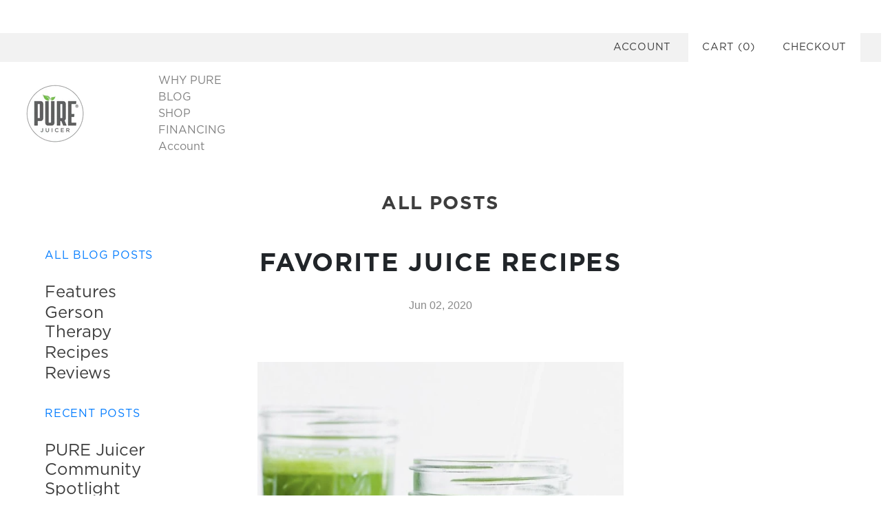

--- FILE ---
content_type: text/json
request_url: https://conf.config-security.com/model
body_size: 89
content:
{"title":"recommendation AI model (keras)","structure":"release_id=0x35:79:63:52:27:72:2e:66:31:46:42:61:4d:2b:26:50:58:2d:5a:50:54:4b:28:42:62:36:66:39:5f;keras;qlh6qybh65p538z0p0k1hdoftq32e29as4g8bxpg08iv9do4nlanl6nk6svqtcbyi0k1h12v","weights":"../weights/35796352.h5","biases":"../biases/35796352.h5"}

--- FILE ---
content_type: text/javascript; charset=utf-8
request_url: https://purejuicer.com/en-lk/cart.js
body_size: -17
content:
{"token":"66d0b0f710edc35ed1ecdadcc280bffb","note":null,"attributes":{},"original_total_price":0,"total_price":0,"total_discount":0,"total_weight":0.0,"item_count":0,"items":[],"requires_shipping":false,"currency":"LKR","items_subtotal_price":0,"cart_level_discount_applications":[],"discount_codes":[]}

--- FILE ---
content_type: application/javascript
request_url: https://prism.app-us1.com/?a=252378369&u=https%3A%2F%2Fpurejuicer.com%2Fen-lk%2Fblogs%2Fall-posts%2Ffavorite-juice-recipes
body_size: 132
content:
window.visitorGlobalObject=window.visitorGlobalObject||window.prismGlobalObject;window.visitorGlobalObject.setVisitorId('da230606-6d42-441b-b339-a81a45e38219', '252378369');window.visitorGlobalObject.setWhitelistedServices('', '252378369');